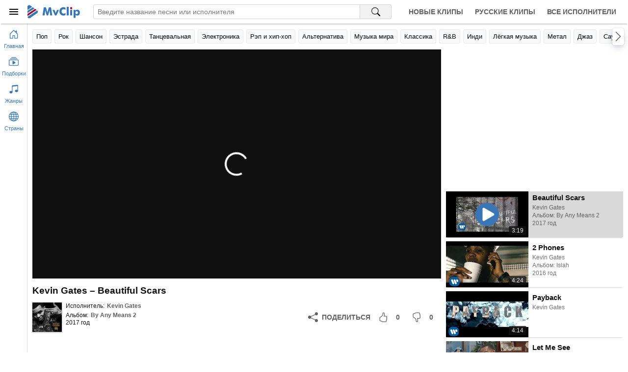

--- FILE ---
content_type: text/html; charset=utf-8
request_url: https://mvclip.ru/clip/kevin-gates/beautiful-scars
body_size: 6793
content:
<!DOCTYPE html>
<html lang="ru-RU">
<head>
    <meta charset="utf-8">
    <meta name="viewport" content="width=device-width, initial-scale=1.0, viewport-fit=cover">    
    <title>Kevin Gates – Beautiful Scars клип песни смотреть онлайн бесплатно</title>
    <meta name="description" content="Клип песни Kevin Gates – Beautiful Scars смотреть онлайн бесплатно. Исполнитель: Kevin Gates, Альбом: By Any Means 2, Год выхода: 2017">
    <meta name="keywords" content="Beautiful Scars, Kevin Gates, клипы, смотреть клипы, клип песни, лучшие исполнители">
    <meta property="og:title" content="Kevin Gates – Beautiful Scars клип песни смотреть онлайн бесплатно" />
    <meta property="og:description" content="Клип песни Kevin Gates – Beautiful Scars смотреть онлайн бесплатно. Исполнитель: Kevin Gates, Альбом: By Any Means 2, Год выхода: 2017" />
    <meta property="og:type" content="website">
    <meta property="og:site_name" content="MvClip музыкальные клипы">
    <meta property="og:image" content="https://mvclip.ru/content/images/videos/125/25c69ed79baf411dbee2aca0f8630631.jpg" />
    <meta property="og:url" content="https://mvclip.ru/clip/kevin-gates/beautiful-scars" />
    <link rel="canonical" href="https://mvclip.ru/clip/kevin-gates/beautiful-scars" />
    <link rel="stylesheet" href="/content/css/styles20250503.css">
    <link rel="icon" type="image/svg+xml" sizes="any" href="/favicon.svg">
    <link rel="icon" type="image/png" sizes="32x32" href="/favicon.png">
    <link rel="apple-touch-icon" sizes="57x57" href="/apple-touch-icon.png">
	
	<script>window.yaContextCb = window.yaContextCb || []</script>
    <script src="https://yandex.ru/ads/system/context.js" async></script>
	<script>window.yaContextCb.push(()=>{
	  Ya.Context.AdvManager.render({
		type: 'fullscreen',    
		platform: 'touch',
		blockId: 'R-A-270115-25'
	  })
	})</script>
	<script>window.yaContextCb.push(()=>{
	  Ya.Context.AdvManager.render({
		type: 'floorAd',    
		blockId: 'R-A-270115-24'
	  })
	})</script>
</head>
<body>
    <header class="header-app">		
        <div class="headerbar">
            <div class="logobox">
                <button id="btn-sidebar-toggler" class="btn-menu" aria-label="Меню">
                    <div class="icon-box">
                        <svg width="24" height="24" focusable="false">
                            <use xlink:href="#menu-icon"></use>
                        </svg>
                    </div>
                </button>
                <a class="logo" href="/" title="Главная страница MvClip">
                    <svg width="107" height="28" focusable="false">
                        <use xlink:href="#logo"></use>
                    </svg>
                </a>
            </div>
            <div class="searchbox">
                <form id="search-form" action="/search" method="post" role="search">
                    <input type="search" name="query" autocomplete="off" autocorrect="off" spellcheck="false" placeholder="Введите название песни или исполнителя" aria-label="Введите запрос">
                    <button type="submit" aria-label="Поиск на MvClip">
                        <svg width="18" height="18" focusable="false">
                            <use xlink:href="#search-icon"></use>
                        </svg>
                    </button>
                </form>
            </div>
            <nav class="navbox">
                <a class="nav-link" href="/new-clips" title="Новые клипы">Новые клипы</a>
                <a class="nav-link" href="/russian-clips" title="Русские клипы">Русские клипы</a>
                <a class="nav-link" href="/artists" title="Все исполнители">Все исполнители</a>
            </nav>
        </div>
        <div class="linkbar main-area">
            <div class="container">
                <div id="swiper-navbuttons-genres" class="swiper-navbuttons"></div>
            </div>
        </div>
    </header>

    <main class="main-area">
        <div id="main-container" class="container">
            



<section class="player-section">
    <div class="player-box">
        <div id="player"></div>
    </div>

    <h1 class="page-header primary">Kevin Gates – Beautiful Scars</h1>

    <div class="details-track-playing">
        <div class="info-box">
            <div class="image-box lazy" onclick="document.location.href ='/artist/kevin-gates'" title="Kevin Gates">
                    <img class="image" data-src="/content/images/artists/1/445f50cba655476db139ee623fe9299f.jpg" alt="Kevin Gates" />
            </div>

            <div class="info">
                <div class="row-links">
                    <span class="title">Исполнитель:</span>
                    <a class="link" href="/artist/kevin-gates" title="Kevin Gates">Kevin Gates</a>
                </div>
                    <div class="row-links">
                        <span class="title">Альбом:</span>
                        <a class="link" href="/album/kevin-gates/by-any-means-2" title="Kevin Gates - By Any Means 2">By Any Means 2</a>
                            <div>2017 год</div>
                    </div>
            </div>
        </div>

        <div class="rating-box">
            <button class="btn share ya-share2" data-services="odnoklassniki,vkontakte,facebook,telegram,viber,whatsapp" data-lang="ru" aria-label="Поделиться">
                <svg width="20" height="20" focusable="false">
                    <use xlink:href="#share-icon"></use>
                </svg>
                <span>Поделиться</span>
            </button>
            <button class="btn liked" aria-label="Мне понравилось">
                <svg width="20" height="20" focusable="false">
                    <use xlink:href="#liked-icon"></use>
                </svg>
                <span>0</span>
            </button>
            <button class="btn disliked" aria-label="Мне не понравилось">
                <svg width="20" height="20" focusable="false">
                    <use xlink:href="#disliked-icon"></use>
                </svg>
                <span>0</span>
            </button>
        </div>
    </div>
</section>


<section class="playlist-section">    
    <div id="playlist">
<div class="track-tile skeleton">
    <div class="image-box"></div>
    <div class="details">
        <div class="name"></div>
        <div class="text"></div>
        <div class="text"></div>
    </div>
</div><div class="track-tile skeleton">
    <div class="image-box"></div>
    <div class="details">
        <div class="name"></div>
        <div class="text"></div>
        <div class="text"></div>
    </div>
</div><div class="track-tile skeleton">
    <div class="image-box"></div>
    <div class="details">
        <div class="name"></div>
        <div class="text"></div>
        <div class="text"></div>
    </div>
</div><div class="track-tile skeleton">
    <div class="image-box"></div>
    <div class="details">
        <div class="name"></div>
        <div class="text"></div>
        <div class="text"></div>
    </div>
</div><div class="track-tile skeleton">
    <div class="image-box"></div>
    <div class="details">
        <div class="name"></div>
        <div class="text"></div>
        <div class="text"></div>
    </div>
</div><div class="track-tile skeleton">
    <div class="image-box"></div>
    <div class="details">
        <div class="name"></div>
        <div class="text"></div>
        <div class="text"></div>
    </div>
</div><div class="track-tile skeleton">
    <div class="image-box"></div>
    <div class="details">
        <div class="name"></div>
        <div class="text"></div>
        <div class="text"></div>
    </div>
</div><div class="track-tile skeleton">
    <div class="image-box"></div>
    <div class="details">
        <div class="name"></div>
        <div class="text"></div>
        <div class="text"></div>
    </div>
</div><div class="track-tile skeleton">
    <div class="image-box"></div>
    <div class="details">
        <div class="name"></div>
        <div class="text"></div>
        <div class="text"></div>
    </div>
</div><div class="track-tile skeleton">
    <div class="image-box"></div>
    <div class="details">
        <div class="name"></div>
        <div class="text"></div>
        <div class="text"></div>
    </div>
</div>    </div>
</section>
        </div>
    </main>

    <aside class="sidebar-mini-app">
        <button class="btn-nav" href="/" onclick="document.location.href='/'" aria-label="Перейти на главную страницу">
            <svg width="20" height="20" focusable="false">
                <use xlink:href="#home-icon"></use>
            </svg>
            <div class="title">Главная</div>
        </button>
        <button id="btn-collection-sidebar-mini" class="btn-nav" aria-label="Показать подборки">
            <svg width="20" height="20" focusable="false">
                <use xlink:href="#collection-play-icon"></use>
            </svg>
            <div class="title">Подборки</div>
        </button>
        <button id="btn-genres-sidebar-mini" class="btn-nav" aria-label="Показать жанры">
            <svg width="20" height="20" focusable="false">
                <use xlink:href="#music-note-icon"></use>
            </svg>
            <div class="title">Жанры</div>
        </button>
        <button id="btn-countries-sidebar-mini" class="btn-nav" aria-label="Показать страны">
            <svg width="20" height="20" focusable="false">
                <use xlink:href="#globe-icon"></use>
            </svg>
            <div class="title">Страны</div>
        </button>
    </aside>

    <aside class="sidebar-app">
        <div class="header">
            <button id="btn-sidebar-closing" class="btn-menu" aria-label="Скрыть меню">
                <div class="icon-box">
                    <svg width="24" height="24" focusable="false">
                        <use xlink:href="#menu-icon"></use>
                    </svg>
                </div>
            </button>
            <svg class="logo" width="84" height="28" focusable="false">
                <use xlink:href="#logo"></use>
            </svg>
        </div>
        <div class="content">
            <div>
                <div id="collection-sidebar" class="section">
                    <div class="collapsible-toggler">
                        <div class="icon-box">
                            <svg width="20" height="20" focusable="false">
                                <use xlink:href="#collection-play-icon"></use>
                            </svg>
                        </div>
                        <h3 class="title">Подборки</h3>
                        <div class="icon-arrow-box">
                            <svg width="16" height="16" focusable="false">
                                <use xlink:href="#chevron-down-icon"></use>
                            </svg>
                        </div>
                    </div>
                    <div class="collapsible">
                        <span class="link" onclick="document.location.href='/new-clips'" title="Новые клипы">Новые клипы</span>
                        <span class="link" onclick="document.location.href='/russian-clips'" title="Русские клипы">Русские клипы</span>
                        <span class="link" onclick="document.location.href='/artists'" title="Все исполнители">Все исполнители</span>
                    </div>
                </div>
                <div id="genres-sidebar" class="section skeleton">
                    <div class="collapsible-toggler">
                        <div class="icon-box">
                            <svg class="icon" width="20" height="20" focusable="false">
                                <use xlink:href="#music-note-icon"></use>
                            </svg>
                        </div>
                        <h3 class="title">Жанры</h3>
                        <div class="icon-arrow-box">
                            <svg class="icon-arrow" width="16" height="16" focusable="false">
                                <use xlink:href="#chevron-down-icon"></use>
                            </svg>
                        </div>
                    </div>
                </div>
                <div id="countries-sidebar" class="section skeleton">
                    <div class="collapsible-toggler">
                        <div class="icon-box">
                            <svg class="icon" width="20" height="20" focusable="false">
                                <use xlink:href="#globe-icon"></use>
                            </svg>
                        </div>
                        <h3 class="title">Страны</h3>
                        <div class="icon-arrow-box">
                            <svg class="icon-arrow" width="16" height="16" focusable="false">
                                <use xlink:href="#chevron-down-icon"></use>
                            </svg>
                        </div>
                    </div>
                </div>
            </div>
            <div id="footer-sidebar-app">
                <div>&copy; 2026 MvClip.Ru</div>
            </div>
        </div>
    </aside>

    <script>
        window.addEventListener("error", function (e) {
            if (e.filename && e.filename.indexOf('/content/js/') !== -1 && e.message.indexOf("код: 0") === -1) {
                var xhr = new XMLHttpRequest();
                xhr.open('POST', '/Log/ClientJavaScriptError', true);
                xhr.setRequestHeader("Content-type", "application/x-www-form-urlencoded");
                xhr.send('message=' + e.message + ' (' + e.filename + ' line: ' + e.lineno + ' col: ' + e.colno + ')&url=' + e.target.location.href);
            }
        });
    </script>

    <script>var InitialDataLayout={"Genres":[{"Url":"/genre/pop","Anchor":"Поп","Title":"Исполнители популярной музыки"},{"Url":"/genre/rock","Anchor":"Рок","Title":"Исполнители рок музыки"},{"Url":"/genre/shanson","Anchor":"Шансон","Title":"Исполнители шансона"},{"Url":"/genre/estrada","Anchor":"Эстрада","Title":"Исполнители эстрадной музыки"},{"Url":"/genre/dance","Anchor":"Танцевальная","Title":"Исполнители танцевальной музыки"},{"Url":"/genre/electronic","Anchor":"Электроника","Title":"Исполнители электронной музыки"},{"Url":"/genre/rap-hip-hop","Anchor":"Рэп и хип-хоп","Title":"Исполнители рэпа и хип-хопа"},{"Url":"/genre/alternative","Anchor":"Альтернатива","Title":"Исполнители альтернативного рока"},{"Url":"/genre/world","Anchor":"Музыка мира","Title":"Исполнители музыки мира"},{"Url":"/genre/classical","Anchor":"Классика","Title":"Исполнители классической музыки"},{"Url":"/genre/r-n-b","Anchor":"R\u0026B","Title":"Исполнители r\u0026b"},{"Url":"/genre/indie","Anchor":"Инди","Title":"Исполнители инди рока"},{"Url":"/genre/easy","Anchor":"Лёгкая музыка","Title":"Исполнители лёгкой музыки"},{"Url":"/genre/metal","Anchor":"Метал","Title":"Исполнители метала"},{"Url":"/genre/jazz","Anchor":"Джаз","Title":"Исполнители джаза"},{"Url":"/genre/soundtrack","Anchor":"Саундтреки","Title":"Исполнители саундтреков"},{"Url":"/genre/singer-songwriter","Anchor":"Авторская песня","Title":"Исполнители авторской песни"},{"Url":"/genre/punk","Anchor":"Панк","Title":"Исполнители панк рока"},{"Url":"/genre/country","Anchor":"Кантри","Title":"Исполнители кантри музыки"},{"Url":"/genre/other","Anchor":"Другое","Title":"Исполнители разной музыки"},{"Url":"/genre/reggae","Anchor":"Регги","Title":"Исполнители регги"},{"Url":"/genre/blues","Anchor":"Блюз","Title":"Исполнители блюза"},{"Url":"/genre/children","Anchor":"Детская","Title":"Исполнители детской музыки"},{"Url":"/genre/rock-n-roll","Anchor":"Рок-н-ролл","Title":"Исполнители рок-н-ролла"},{"Url":"/genre/disco","Anchor":"Диско","Title":"Исполнители диско"},{"Url":"/genre/ska","Anchor":"Ска","Title":"Исполнители ска"}],"Countries":[{"Url":"/country/rossiya","Anchor":"Россия","Title":"Русские исполнители"},{"Url":"/country/ukraina","Anchor":"Украина","Title":"Украинские исполнители"},{"Url":"/country/belarus","Anchor":"Беларусь","Title":"Белорусские исполнители"},{"Url":"/country/sssr","Anchor":"СССР","Title":"Советские исполнители"},{"Url":"/country/ssha","Anchor":"США","Title":"Американские исполнители"},{"Url":"/country/velikobritaniya","Anchor":"Великобритания","Title":"Британские исполнители"},{"Url":"/country/germaniya","Anchor":"Германия","Title":"Немецкие исполнители"},{"Url":"/country/frantsiya","Anchor":"Франция","Title":"Французские исполнители"},{"Url":"/country/kanada","Anchor":"Канада","Title":"Канадские исполнители"},{"Url":"/country/shvetsiya","Anchor":"Швеция","Title":"Шведские исполнители"},{"Url":"/country/avstraliya","Anchor":"Австралия","Title":"Австралийские исполнители"},{"Url":"/country/italiya","Anchor":"Италия","Title":"Итальянские исполнители"},{"Url":"/country/niderlandy","Anchor":"Нидерланды","Title":"Голландские исполнители"},{"Url":"/country/norvegiya","Anchor":"Норвегия","Title":"Норвежские исполнители"},{"Url":"/country/daniya","Anchor":"Дания","Title":"Датские исполнители"},{"Url":"/country/finlyandiya","Anchor":"Финляндия","Title":"Финские исполнители"},{"Url":"/country/ispaniya","Anchor":"Испания","Title":"Испанские исполнители"},{"Url":"/country/braziliya","Anchor":"Бразилия","Title":"Бразильские исполнители"},{"Url":"/country/irlandiya","Anchor":"Ирландия","Title":"Ирландские исполнители"},{"Url":"/country/yamayka","Anchor":"Ямайка","Title":"Ямайские исполнители"},{"Url":"/country/avstriya","Anchor":"Австрия","Title":"Австрийские исполнители"},{"Url":"/country/shveytsariya","Anchor":"Швейцария","Title":"Швейцарские исполнители"},{"Url":"/country/rumyniya","Anchor":"Румыния","Title":"Румынские исполнители"},{"Url":"/country/belgiya","Anchor":"Бельгия","Title":"Бельгийские исполнители"},{"Url":"/country/izrail","Anchor":"Израиль","Title":"Израильские исполнители"},{"Url":"/country/turtsiya","Anchor":"Турция","Title":"Турецкие исполнители"}]}</script>
    
    <script>var InitialDataPage={"PageType":"track","Data":{"DataPart":{"Items":[{"Id":818510,"Name":"Beautiful Scars","VideoId":"ataVwU50vYM","Duration":"3:19","ImageUrl":"/content/images/videos/125/25c69ed79baf411dbee2aca0f8630631.jpg","Liked":0,"Disliked":0,"Link":{"Url":"/clip/kevin-gates/beautiful-scars","Anchor":"Beautiful Scars","Title":"Kevin Gates - Beautiful Scars"},"Artist":{"Id":14793,"Name":"Kevin Gates","ImageUrl":"/content/images/artists/1/445f50cba655476db139ee623fe9299f.jpg","Link":{"Url":"/artist/kevin-gates","Anchor":"Kevin Gates","Title":"Kevin Gates"}},"Album":{"Id":93975,"Name":"By Any Means 2","Year":"2017","ImageUrl":null,"Link":{"Url":"/album/kevin-gates/by-any-means-2","Anchor":"By Any Means 2","Title":"Kevin Gates - By Any Means 2"}}},{"Id":818493,"Name":"2 Phones","VideoId":"oiY_iKSpWLM","Duration":"4:24","ImageUrl":"/content/images/videos/125/6e43e6ccf6fa4a0a874348a60ff801b4.jpg","Liked":0,"Disliked":0,"Link":{"Url":"/clip/kevin-gates/2-phones","Anchor":"2 Phones","Title":"Kevin Gates - 2 Phones"},"Artist":{"Id":14793,"Name":"Kevin Gates","ImageUrl":"/content/images/artists/1/445f50cba655476db139ee623fe9299f.jpg","Link":{"Url":"/artist/kevin-gates","Anchor":"Kevin Gates","Title":"Kevin Gates"}},"Album":{"Id":93974,"Name":"Islah","Year":"2016","ImageUrl":null,"Link":{"Url":"/album/kevin-gates/islah","Anchor":"Islah","Title":"Kevin Gates - Islah"}}},{"Id":818810,"Name":"Payback","VideoId":"SjCqQD-h3Q0","Duration":"4:14","ImageUrl":"/content/images/videos/4/040190f3c6dd44009fa588f16e480d7e.jpg","Liked":0,"Disliked":0,"Link":{"Url":"/clip/kevin-gates/payback","Anchor":"Payback","Title":"Kevin Gates - Payback"},"Artist":{"Id":14793,"Name":"Kevin Gates","ImageUrl":"/content/images/artists/1/445f50cba655476db139ee623fe9299f.jpg","Link":{"Url":"/artist/kevin-gates","Anchor":"Kevin Gates","Title":"Kevin Gates"}},"Album":null},{"Id":1176046,"Name":"Let Me See","VideoId":"p578E7tC9EA","Duration":"6:21","ImageUrl":"/content/images/videos/159/3f799c32142540539ddc18d1412afc21.jpg","Liked":0,"Disliked":0,"Link":{"Url":"/clip/kevin-gates/let-me-see","Anchor":"Let Me See","Title":"Kevin Gates - Let Me See"},"Artist":{"Id":14793,"Name":"Kevin Gates","ImageUrl":"/content/images/artists/1/445f50cba655476db139ee623fe9299f.jpg","Link":{"Url":"/artist/kevin-gates","Anchor":"Kevin Gates","Title":"Kevin Gates"}},"Album":null},{"Id":1176050,"Name":"Push It","VideoId":"iYEN-HRJZY0","Duration":"3:47","ImageUrl":"/content/images/videos/191/38115e3cda074a21affcf345c4aa8012.jpg","Liked":0,"Disliked":0,"Link":{"Url":"/clip/kevin-gates/push-it","Anchor":"Push It","Title":"Kevin Gates - Push It"},"Artist":{"Id":14793,"Name":"Kevin Gates","ImageUrl":"/content/images/artists/1/445f50cba655476db139ee623fe9299f.jpg","Link":{"Url":"/artist/kevin-gates","Anchor":"Kevin Gates","Title":"Kevin Gates"}},"Album":null},{"Id":1182432,"Name":"Facts","VideoId":"_ftNS7EFysY","Duration":"3:13","ImageUrl":"/content/images/videos/192/ac0f37137ded4839b2643ce9634d9574.jpg","Liked":0,"Disliked":0,"Link":{"Url":"/clip/kevin-gates/facts","Anchor":"Facts","Title":"Kevin Gates - Facts"},"Artist":{"Id":14793,"Name":"Kevin Gates","ImageUrl":"/content/images/artists/1/445f50cba655476db139ee623fe9299f.jpg","Link":{"Url":"/artist/kevin-gates","Anchor":"Kevin Gates","Title":"Kevin Gates"}},"Album":null},{"Id":818490,"Name":"Know Better","VideoId":"wZXjHXcwOVk","Duration":"3:29","ImageUrl":"/content/images/videos/125/704260f71b0b4c7aae886c5fd44ea418.jpg","Liked":0,"Disliked":0,"Link":{"Url":"/clip/kevin-gates/know-better","Anchor":"Know Better","Title":"Kevin Gates - Know Better"},"Artist":{"Id":14793,"Name":"Kevin Gates","ImageUrl":"/content/images/artists/1/445f50cba655476db139ee623fe9299f.jpg","Link":{"Url":"/artist/kevin-gates","Anchor":"Kevin Gates","Title":"Kevin Gates"}},"Album":null},{"Id":1180970,"Name":"Return Of The Mack","VideoId":"6eaEoU5JRAw","Duration":"3:56","ImageUrl":"/content/images/videos/191/186696c200bf4ba684d5c72684d506f4.jpg","Liked":0,"Disliked":0,"Link":{"Url":"/clip/kevin-gates/return-of-the-mack","Anchor":"Return Of The Mack","Title":"Kevin Gates - Return Of The Mack"},"Artist":{"Id":14793,"Name":"Kevin Gates","ImageUrl":"/content/images/artists/1/445f50cba655476db139ee623fe9299f.jpg","Link":{"Url":"/artist/kevin-gates","Anchor":"Kevin Gates","Title":"Kevin Gates"}},"Album":null},{"Id":818492,"Name":"Really Really","VideoId":"pR0VsbyZxWg","Duration":"4:12","ImageUrl":"/content/images/videos/125/bd457877fdfc405fa1bcf71e94f1be31.jpg","Liked":0,"Disliked":0,"Link":{"Url":"/clip/kevin-gates/really-really","Anchor":"Really Really","Title":"Kevin Gates - Really Really"},"Artist":{"Id":14793,"Name":"Kevin Gates","ImageUrl":"/content/images/artists/1/445f50cba655476db139ee623fe9299f.jpg","Link":{"Url":"/artist/kevin-gates","Anchor":"Kevin Gates","Title":"Kevin Gates"}},"Album":{"Id":93974,"Name":"Islah","Year":"2016","ImageUrl":null,"Link":{"Url":"/album/kevin-gates/islah","Anchor":"Islah","Title":"Kevin Gates - Islah"}}},{"Id":818679,"Name":"Wild One","VideoId":"Bs8RGAbglno","Duration":"3:58","ImageUrl":"/content/images/videos/125/28cd939b3a944dca9ffe397c7bff44be.jpg","Liked":0,"Disliked":0,"Link":{"Url":"/clip/kevin-gates/wild-one","Anchor":"Wild One","Title":"Kevin Gates - Wild One"},"Artist":{"Id":14793,"Name":"Kevin Gates","ImageUrl":"/content/images/artists/1/445f50cba655476db139ee623fe9299f.jpg","Link":{"Url":"/artist/kevin-gates","Anchor":"Kevin Gates","Title":"Kevin Gates"}},"Album":null}],"HasMore":true},"ArtistId":14793,"ArtistName":"Kevin Gates","TrackId":818510}}</script>


    <script src="/content/js/scripts20230221.js"></script>
	
	<script type="text/javascript" >
	   (function(m,e,t,r,i,k,a){m[i]=m[i]||function(){(m[i].a=m[i].a||[]).push(arguments)};
	   m[i].l=1*new Date();k=e.createElement(t),a=e.getElementsByTagName(t)[0],k.async=1,k.src=r,a.parentNode.insertBefore(k,a)})
	   (window, document, "script", "https://mc.yandex.ru/metrika/tag.js", "ym");

	   ym(46693128, "init", {
			clickmap:true,
			trackLinks:true,
			accurateTrackBounce:true
	   });
	</script>
	<noscript><div><img src="https://mc.yandex.ru/watch/46693128" style="position:absolute; left:-9999px;" alt="" /></div></noscript>
	
	
</body>
</html>